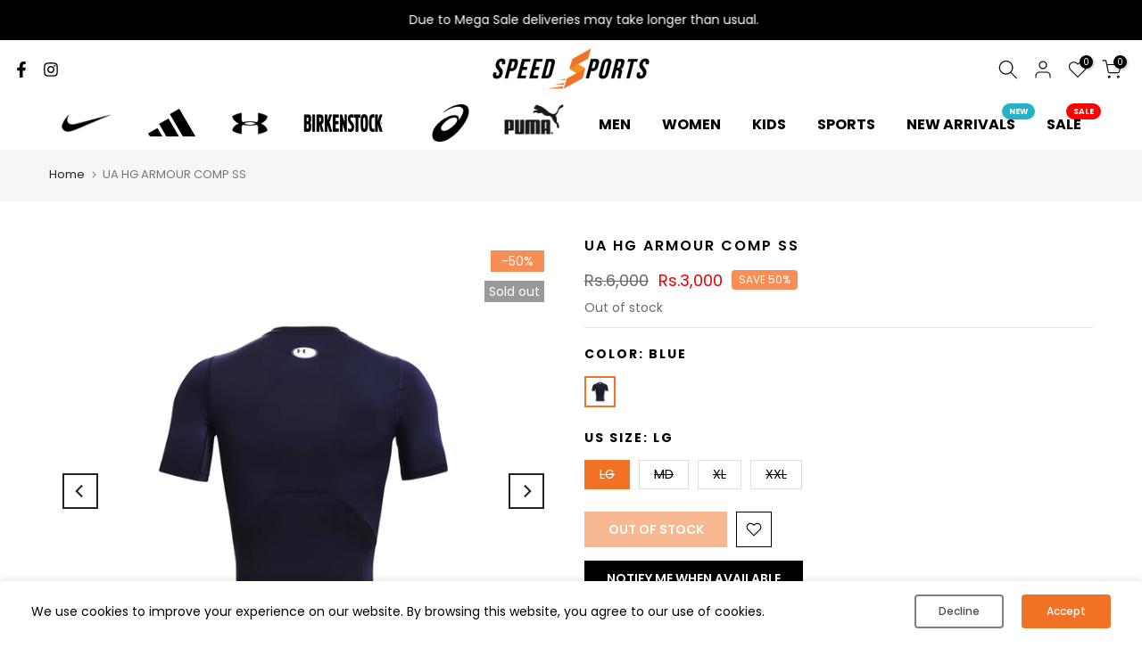

--- FILE ---
content_type: text/plain
request_url: https://www.google-analytics.com/j/collect?v=1&_v=j102&a=1369743376&t=pageview&_s=1&dl=https%3A%2F%2Fspeedsports.pk%2Fproducts%2Fua-hg-armour-comp-ss-2&ul=en-us%40posix&dt=UA%20HG%20ARMOUR%20COMP%20SS%20Men%20Clothing%20Sports%20Training%20BLUE%20XXL%7CUnder%20Armour%20%E2%80%93%20SPL%20-%20Speed%20(Pvt.)%20Ltd.&sr=1280x720&vp=1280x720&_u=YEBAAEABAAAAACAAI~&jid=422495877&gjid=105274303&cid=1465476930.1767359209&tid=UA-164941921-1&_gid=246071162.1767359209&_r=1&_slc=1&gtm=45He5ca1n81KLMSBV2v836026851za200zd836026851&gcd=13l3l3l3l1l1&dma=0&tag_exp=102015666~103116026~103200004~104527907~104528501~104684208~104684211~105391253~115583767~115616985~115938466~115938469~116184927~116184929~116251938~116251940~116682875&z=453124076
body_size: -450
content:
2,cG-F26W45RK6J